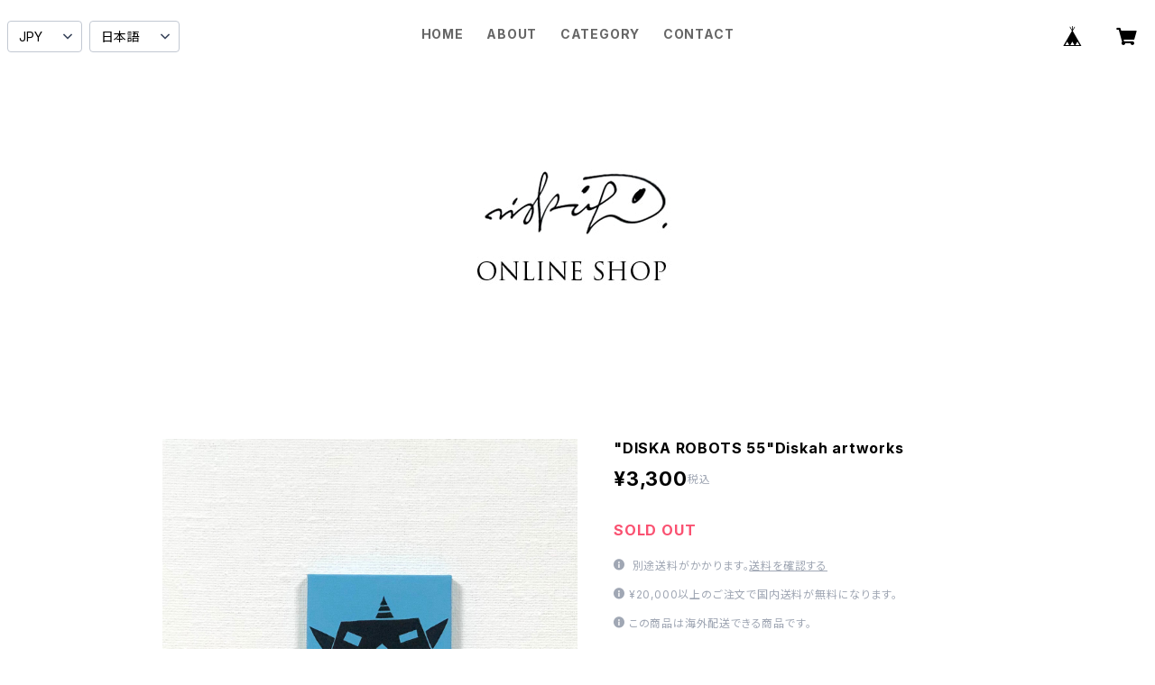

--- FILE ---
content_type: text/html; charset=UTF-8
request_url: https://shop.diskah.com/items/39577398/reviews?format=user&score=all&page=1
body_size: 1259
content:
				<li class="review01__listChild">
			<figure class="review01__itemInfo">
				<a href="/items/119040291" class="review01__imgWrap">
					<img src="https://baseec-img-mng.akamaized.net/images/item/origin/bb45b877c1f62b3f9d0cfc4ea100b47a.jpg?imformat=generic&q=90&im=Resize,width=146,type=normal" alt="KILLY BIRD 48mm STICKER HOLOGRAM" class="review01__img">
				</a>
				<figcaption class="review01__item">
					<i class="review01__iconImg ico--good"></i>
					<p class="review01__itemName">KILLY BIRD 48mm STICKER HOLOGRAM</p>
										<p class="review01__itemVariation">GREEN</p>
										<time datetime="2025-10-01" class="review01__date">2025/10/01</time>
				</figcaption>
			</figure><!-- /.review01__itemInfo -->
								</li>
				<li class="review01__listChild">
			<figure class="review01__itemInfo">
				<a href="/items/85209926" class="review01__imgWrap">
					<img src="https://baseec-img-mng.akamaized.net/images/item/origin/a3beae1d3ecd71ca9bd24f741c1713cf.jpg?imformat=generic&q=90&im=Resize,width=146,type=normal" alt="KILLY BIRD KEY RING" class="review01__img">
				</a>
				<figcaption class="review01__item">
					<i class="review01__iconImg ico--good"></i>
					<p class="review01__itemName">KILLY BIRD KEY RING</p>
										<time datetime="2025-10-01" class="review01__date">2025/10/01</time>
				</figcaption>
			</figure><!-- /.review01__itemInfo -->
						<p class="review01__comment">ステッカーや手書きイラスト、コメントまで本当に大満足です。またリピートします！します！</p>
								</li>
				<li class="review01__listChild">
			<figure class="review01__itemInfo">
				<a href="/items/161548" class="review01__imgWrap">
					<img src="https://baseec-img-mng.akamaized.net/images/item/origin/31ccfc24a62898b891f5091dbed70f61.jpg?imformat=generic&q=90&im=Resize,width=146,type=normal" alt="KILLY BIRD T-shirt" class="review01__img">
				</a>
				<figcaption class="review01__item">
					<i class="review01__iconImg ico--good"></i>
					<p class="review01__itemName">KILLY BIRD T-shirt</p>
										<p class="review01__itemVariation">black XL (for men)</p>
										<time datetime="2025-04-10" class="review01__date">2025/04/10</time>
				</figcaption>
			</figure><!-- /.review01__itemInfo -->
						<p class="review01__comment">メッセージやステッカーが嬉しいです。</p>
								</li>
				<li class="review01__listChild">
			<figure class="review01__itemInfo">
				<a href="/items/60729197" class="review01__imgWrap">
					<img src="https://baseec-img-mng.akamaized.net/images/item/origin/ffccad3e44071657079b3281cd61ebcf.jpg?imformat=generic&q=90&im=Resize,width=146,type=normal" alt="KILLY BIRD Fill-iN ECOMATE MUG" class="review01__img">
				</a>
				<figcaption class="review01__item">
					<i class="review01__iconImg ico--good"></i>
					<p class="review01__itemName">KILLY BIRD Fill-iN ECOMATE MUG</p>
										<time datetime="2025-03-19" class="review01__date">2025/03/19</time>
				</figcaption>
			</figure><!-- /.review01__itemInfo -->
								</li>
				<li class="review01__listChild">
			<figure class="review01__itemInfo">
				<a href="/items/85209926" class="review01__imgWrap">
					<img src="https://baseec-img-mng.akamaized.net/images/item/origin/a3beae1d3ecd71ca9bd24f741c1713cf.jpg?imformat=generic&q=90&im=Resize,width=146,type=normal" alt="KILLY BIRD KEY RING" class="review01__img">
				</a>
				<figcaption class="review01__item">
					<i class="review01__iconImg ico--good"></i>
					<p class="review01__itemName">KILLY BIRD KEY RING</p>
										<time datetime="2024-06-07" class="review01__date">2024/06/07</time>
				</figcaption>
			</figure><!-- /.review01__itemInfo -->
						<p class="review01__comment">毎回丁寧な梱包でメッセージもあり、外装の箱にタグを書いてくださっていたりで最高なショップです。</p>
								</li>
				<li class="review01__listChild">
			<figure class="review01__itemInfo">
				<a href="/items/65204586" class="review01__imgWrap">
					<img src="https://baseec-img-mng.akamaized.net/images/item/origin/76de7bef0e8d34acce024fd4855c3217.jpg?imformat=generic&q=90&im=Resize,width=146,type=normal" alt="[DISKAH × instant SHIBUYA] SHIBUYA SIXTEEN TENUGUI" class="review01__img">
				</a>
				<figcaption class="review01__item">
					<i class="review01__iconImg ico--good"></i>
					<p class="review01__itemName">[DISKAH × instant SHIBUYA] SHIBUYA SIXTEEN TENUGUI</p>
										<time datetime="2024-02-16" class="review01__date">2024/02/16</time>
				</figcaption>
			</figure><!-- /.review01__itemInfo -->
								</li>
				<li class="review01__listChild">
			<figure class="review01__itemInfo">
				<a href="/items/71087159" class="review01__imgWrap">
					<img src="https://baseec-img-mng.akamaized.net/images/item/origin/fec3c67ad31415cda20d59787591563d.jpg?imformat=generic&q=90&im=Resize,width=146,type=normal" alt="Diskah artworks &quot;This is Mine&quot;" class="review01__img">
				</a>
				<figcaption class="review01__item">
					<i class="review01__iconImg ico--good"></i>
					<p class="review01__itemName">Diskah artworks &quot;This is Mine&quot;</p>
										<time datetime="2023-02-10" class="review01__date">2023/02/10</time>
				</figcaption>
			</figure><!-- /.review01__itemInfo -->
								</li>
				<li class="review01__listChild">
			<figure class="review01__itemInfo">
				<a href="/items/65204586" class="review01__imgWrap">
					<img src="https://baseec-img-mng.akamaized.net/images/item/origin/76de7bef0e8d34acce024fd4855c3217.jpg?imformat=generic&q=90&im=Resize,width=146,type=normal" alt="[DISKAH × instant SHIBUYA] SHIBUYA SIXTEEN TENUGUI" class="review01__img">
				</a>
				<figcaption class="review01__item">
					<i class="review01__iconImg ico--good"></i>
					<p class="review01__itemName">[DISKAH × instant SHIBUYA] SHIBUYA SIXTEEN TENUGUI</p>
										<time datetime="2022-08-12" class="review01__date">2022/08/12</time>
				</figcaption>
			</figure><!-- /.review01__itemInfo -->
								</li>
				<li class="review01__listChild">
			<figure class="review01__itemInfo">
				<a href="/items/65204586" class="review01__imgWrap">
					<img src="https://baseec-img-mng.akamaized.net/images/item/origin/76de7bef0e8d34acce024fd4855c3217.jpg?imformat=generic&q=90&im=Resize,width=146,type=normal" alt="[DISKAH × instant SHIBUYA] SHIBUYA SIXTEEN TENUGUI" class="review01__img">
				</a>
				<figcaption class="review01__item">
					<i class="review01__iconImg ico--good"></i>
					<p class="review01__itemName">[DISKAH × instant SHIBUYA] SHIBUYA SIXTEEN TENUGUI</p>
										<time datetime="2022-08-01" class="review01__date">2022/08/01</time>
				</figcaption>
			</figure><!-- /.review01__itemInfo -->
								</li>
				<li class="review01__listChild">
			<figure class="review01__itemInfo">
				<a href="/items/60729197" class="review01__imgWrap">
					<img src="https://baseec-img-mng.akamaized.net/images/item/origin/ffccad3e44071657079b3281cd61ebcf.jpg?imformat=generic&q=90&im=Resize,width=146,type=normal" alt="KILLY BIRD Fill-iN ECOMATE MUG" class="review01__img">
				</a>
				<figcaption class="review01__item">
					<i class="review01__iconImg ico--good"></i>
					<p class="review01__itemName">KILLY BIRD Fill-iN ECOMATE MUG</p>
										<time datetime="2022-05-22" class="review01__date">2022/05/22</time>
				</figcaption>
			</figure><!-- /.review01__itemInfo -->
								</li>
				<li class="review01__listChild">
			<figure class="review01__itemInfo">
				<a href="/items/24810847" class="review01__imgWrap">
					<img src="https://baseec-img-mng.akamaized.net/images/item/origin/a22d589fdc05cf0770b51c8b6ab4440f.jpg?imformat=generic&q=90&im=Resize,width=146,type=normal" alt="KILLY BIRD STICKER SET" class="review01__img">
				</a>
				<figcaption class="review01__item">
					<i class="review01__iconImg ico--good"></i>
					<p class="review01__itemName">KILLY BIRD STICKER SET</p>
										<time datetime="2022-05-22" class="review01__date">2022/05/22</time>
				</figcaption>
			</figure><!-- /.review01__itemInfo -->
								</li>
				<li class="review01__listChild">
			<figure class="review01__itemInfo">
				<a href="/items/12921924" class="review01__imgWrap">
					<img src="https://baseec-img-mng.akamaized.net/images/item/origin/66801608e65a6a596e0aae3fff5f0866.jpg?imformat=generic&q=90&im=Resize,width=146,type=normal" alt="KILLY BIRD BALL CHAIN" class="review01__img">
				</a>
				<figcaption class="review01__item">
					<i class="review01__iconImg ico--good"></i>
					<p class="review01__itemName">KILLY BIRD BALL CHAIN</p>
										<time datetime="2022-05-22" class="review01__date">2022/05/22</time>
				</figcaption>
			</figure><!-- /.review01__itemInfo -->
								</li>
				<li class="review01__listChild">
			<figure class="review01__itemInfo">
				<a href="/items/38765659" class="review01__imgWrap">
					<img src="https://baseec-img-mng.akamaized.net/images/item/origin/a0a9d0a5b8bea88026cf95d0cac7a5d1.jpg?imformat=generic&q=90&im=Resize,width=146,type=normal" alt="&quot;DISKA ROBOTS 55&quot;Diskah artworks" class="review01__img">
				</a>
				<figcaption class="review01__item">
					<i class="review01__iconImg ico--good"></i>
					<p class="review01__itemName">&quot;DISKA ROBOTS 55&quot;Diskah artworks</p>
										<time datetime="2021-12-17" class="review01__date">2021/12/17</time>
				</figcaption>
			</figure><!-- /.review01__itemInfo -->
								</li>
				<li class="review01__listChild">
			<figure class="review01__itemInfo">
				<a href="/items/38678766" class="review01__imgWrap">
					<img src="https://baseec-img-mng.akamaized.net/images/item/origin/e773d120503849658b3cff0a99864c44.jpg?imformat=generic&q=90&im=Resize,width=146,type=normal" alt="&quot;DISKA ROBOTS 55&quot;Diskah artworks" class="review01__img">
				</a>
				<figcaption class="review01__item">
					<i class="review01__iconImg ico--good"></i>
					<p class="review01__itemName">&quot;DISKA ROBOTS 55&quot;Diskah artworks</p>
										<time datetime="2021-12-17" class="review01__date">2021/12/17</time>
				</figcaption>
			</figure><!-- /.review01__itemInfo -->
								</li>
				<li class="review01__listChild">
			<figure class="review01__itemInfo">
				<a href="/items/38481748" class="review01__imgWrap">
					<img src="https://baseec-img-mng.akamaized.net/images/item/origin/209a06f6e1e17f813255f5f7d2c8c9e1.jpg?imformat=generic&q=90&im=Resize,width=146,type=normal" alt="&quot;DISKA ROBOTS 55&quot;Diskah artworks" class="review01__img">
				</a>
				<figcaption class="review01__item">
					<i class="review01__iconImg ico--good"></i>
					<p class="review01__itemName">&quot;DISKA ROBOTS 55&quot;Diskah artworks</p>
										<time datetime="2021-08-07" class="review01__date">2021/08/07</time>
				</figcaption>
			</figure><!-- /.review01__itemInfo -->
								</li>
				<li class="review01__listChild">
			<figure class="review01__itemInfo">
				<a href="/items/38583566" class="review01__imgWrap">
					<img src="https://baseec-img-mng.akamaized.net/images/item/origin/36115de780c7e8d73c270aedc162eb9f.jpg?imformat=generic&q=90&im=Resize,width=146,type=normal" alt="&quot;DISKA ROBOTS 55&quot;Diskah artworks" class="review01__img">
				</a>
				<figcaption class="review01__item">
					<i class="review01__iconImg ico--good"></i>
					<p class="review01__itemName">&quot;DISKA ROBOTS 55&quot;Diskah artworks</p>
										<time datetime="2021-08-07" class="review01__date">2021/08/07</time>
				</figcaption>
			</figure><!-- /.review01__itemInfo -->
								</li>
				<li class="review01__listChild">
			<figure class="review01__itemInfo">
				<a href="/items/38679122" class="review01__imgWrap">
					<img src="https://baseec-img-mng.akamaized.net/images/item/origin/e2034aca9bf6318a9648dfc979c5898a.jpg?imformat=generic&q=90&im=Resize,width=146,type=normal" alt="&quot;DISKA ROBOTS 55&quot;Diskah artworks" class="review01__img">
				</a>
				<figcaption class="review01__item">
					<i class="review01__iconImg ico--good"></i>
					<p class="review01__itemName">&quot;DISKA ROBOTS 55&quot;Diskah artworks</p>
										<time datetime="2021-08-07" class="review01__date">2021/08/07</time>
				</figcaption>
			</figure><!-- /.review01__itemInfo -->
								</li>
				<li class="review01__listChild">
			<figure class="review01__itemInfo">
				<a href="/items/38766247" class="review01__imgWrap">
					<img src="https://baseec-img-mng.akamaized.net/images/item/origin/0ba7d36ad4a95fa18803b50f7c9b99ee.jpg?imformat=generic&q=90&im=Resize,width=146,type=normal" alt="&quot;DISKA ROBOTS 55&quot;Diskah artworks" class="review01__img">
				</a>
				<figcaption class="review01__item">
					<i class="review01__iconImg ico--good"></i>
					<p class="review01__itemName">&quot;DISKA ROBOTS 55&quot;Diskah artworks</p>
										<time datetime="2021-08-07" class="review01__date">2021/08/07</time>
				</figcaption>
			</figure><!-- /.review01__itemInfo -->
								</li>
				<li class="review01__listChild">
			<figure class="review01__itemInfo">
				<a href="/items/38766184" class="review01__imgWrap">
					<img src="https://baseec-img-mng.akamaized.net/images/item/origin/e6600b730062a50e47def9c18643863a.jpg?imformat=generic&q=90&im=Resize,width=146,type=normal" alt="&quot;DISKA ROBOTS 55&quot;Diskah artworks" class="review01__img">
				</a>
				<figcaption class="review01__item">
					<i class="review01__iconImg ico--good"></i>
					<p class="review01__itemName">&quot;DISKA ROBOTS 55&quot;Diskah artworks</p>
										<time datetime="2021-04-11" class="review01__date">2021/04/11</time>
				</figcaption>
			</figure><!-- /.review01__itemInfo -->
								</li>
				<li class="review01__listChild">
			<figure class="review01__itemInfo">
				<a href="/items/38945056" class="review01__imgWrap">
					<img src="https://baseec-img-mng.akamaized.net/images/item/origin/49605128a2c23d0616adbc78a443ae53.jpg?imformat=generic&q=90&im=Resize,width=146,type=normal" alt="&quot;NBNP&quot;Diskah art works" class="review01__img">
				</a>
				<figcaption class="review01__item">
					<i class="review01__iconImg ico--good"></i>
					<p class="review01__itemName">&quot;NBNP&quot;Diskah art works</p>
										<time datetime="2021-04-08" class="review01__date">2021/04/08</time>
				</figcaption>
			</figure><!-- /.review01__itemInfo -->
						<p class="review01__comment">いろいろ最高です。
ありがとうございます</p>
								</li>
		